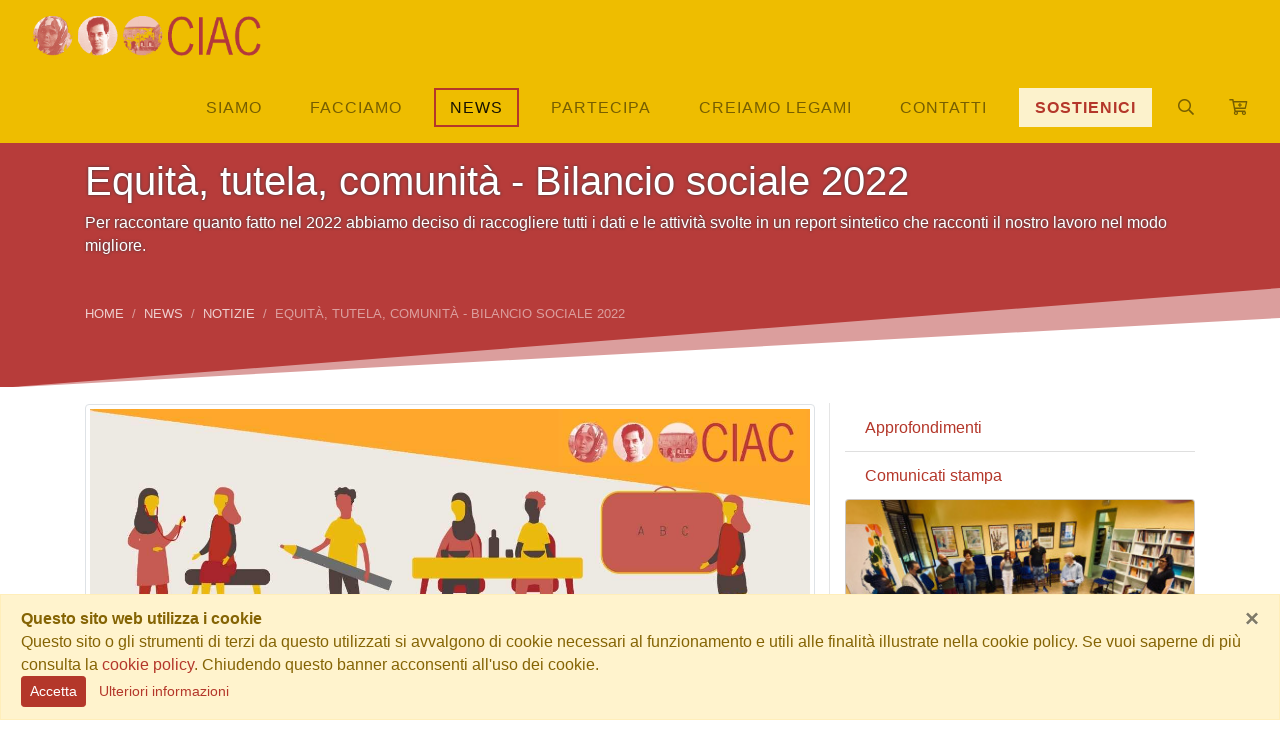

--- FILE ---
content_type: text/html; charset=UTF-8
request_url: https://www.ciaconlus.org/it/news/notizie/dettaglio-news/equita-tutela-comunit-bilancio-sociale-2022
body_size: 14758
content:
<!DOCTYPE html>
<html lang="it" prefix="og: http://ogp.me/ns#">
    <head>
        <meta charset="utf-8">
		<meta name="x-ua-compatible" content="ie=edge">
		<meta name="viewport" content="width=device-width, initial-scale=1, shrink-to-fit=no">
		<title>Equità, tutela, comunità - Bilancio sociale 2022</title>
		<base href="https://www.ciaconlus.org/">
		<meta name="csrf-token" content="0fd85f0a3093939388e0b6bb858687fcddf116c7eb5c776ef33474600f629f2f">
		<meta name="generator" content="Korallo CMS">
		<meta name="google" content="notranslate">
		<meta name="mobile-web-app-capable" content="yes">
		<meta name="apple-mobile-web-app-status-bar-style" content="black">
		<meta name="msapplication-tap-highlight" content="no">
		<meta name="application-name" content="CIAC Impresa sociale ETS">
		<meta name="apple-mobile-web-app-title" content="CIAC Impresa sociale ETS">
		<meta name="description" content=" Per raccontare quanto fatto nel 2022 abbiamo deciso di raccogliere tutti i dati e le attività svolte in un report sintetico che racconti il nostro la">
		<meta property="og:title" content="Equità, tutela, comunità - Bilancio sociale 2022">
		<meta property="og:url" content="https://www.ciaconlus.org/it/news/notizie/dettaglio-news/equita-tutela-comunit-bilancio-sociale-2022">
		<meta property="og:type" content="website">
		<meta property="og:site_name" content="CIAC Impresa sociale ETS">
		<meta property="og:locale" content="it_IT">
		<meta property="og:image" content="https://www.ciaconlus.org/images/bilancio-sociale-2022-coopertina.jpg?fit=crop&fp=b&w=1200&h=630&q=70">
		<meta property="og:image:width" content="1200">
		<meta property="og:image:height" content="630">
		<meta property="og:locale:alternate" content="en_EN">
		<meta property="og:description" content=" Per raccontare quanto fatto nel 2022 abbiamo deciso di raccogliere tutti i dati e le attività svolte in un report sintetico che racconti il nostro lavoro ">
		<meta name="twitter:title" content="Equità, tutela, comunità - Bilancio sociale 2022">
		<meta name="twitter:url" content="https://www.ciaconlus.org/it/news/notizie/dettaglio-news/equita-tutela-comunit-bilancio-sociale-2022">
		<meta name="twitter:card" content="summary_large_image">
		<meta name="twitter:image" content="https://www.ciaconlus.org/images/bilancio-sociale-2022-coopertina.jpg?fit=crop&fp=b&w=1200&h=600&q=70">
		<meta name="twitter:image:width" content="1200">
		<meta name="twitter:image:height" content="600">
		<meta name="twitter:description" content=" Per raccontare quanto fatto nel 2022 abbiamo deciso di raccogliere tutti i dati e le attività svolte in un report sintetico che racconti il nostro lavoro ">
		<link rel="alternate" hreflang="en" href="https://www.ciaconlus.org/en">
        <link href="https://www.ciaconlus.org/res/combined/css/12b3x7fmoelg8.css?1736721159" rel="stylesheet">
		<script type="text/javascript" src="https://www.googletagmanager.com/gtag/js?id=G-46M993LHBM" async></script>
		<link rel="apple-touch-icon" sizes="180x180" href="res/icons/apple-touch-icon.png">
		<link rel="icon" type="image/png" sizes="32x32" href="res/icons/favicon-32x32.png">
		<link rel="icon" type="image/png" sizes="16x16" href="res/icons/favicon-16x16.png">
		<link rel="manifest" href="res/icons/site.webmanifest">
		<link rel="mask-icon" href="res/icons/safari-pinned-tab.svg" color="#5bbad5">
		<link rel="shortcut icon" href="res/icons/favicon.ico">
		<meta name="msapplication-TileColor" content="#fdb827">
		<meta name="msapplication-config" content="res/icons/browserconfig.xml">
		<meta name="theme-color" content="#fdb827">
        <script type="text/javascript">window.dataLayer=window.dataLayer||[];function gtag(){dataLayer.push(arguments);}gtag('js',new Date());gtag('config','G-46M993LHBM');var domain="https://ciaconlus.org",lang="it",lang_arr={"loading":"Caricamento in corso...","loading_more_results":"Caricamento di altri risultati","no_more_results":"Nessun altro risultato","no_records_found":"Nessuna occorrenza trovata corrispondente ai parametri di ricerca impostati","clear_all":"Cancella tutti","remove":"Rimuovi","Add":"Aggiunge","Ok":"Ok","Yes":"Si","No":"No","Apply":"Applica","Cancel":"Annulla","Confirm":"Conferma","Browse":"Sfoglia","Clear":"Pulisci","Preview":"Anteprima","Change":"Cambia","Expand":"Espandi","Collapse":"Contrai","Filter":"Cerca","Previous":"Precedente","Next":"Successivo","error_occurred":"Si \u00e8 verificato un errore durante l'elaborazione della richiesta: sei pregato di riprovare","confirm_delete_file":"Sicuro di voler cancellare","prompt_insert_value":"Inserisci un valore","prompt_select_value":"Seleziona un valore","confirmation_required":"Sei sicuro di voler eseguire questa azione?","generic_error":"Si \u00e8 verificato un errore inaspettato! Sei pregato di riprovare","not_authorized_action":"Non sei autorizzato ad eseguire l'operazione richiesta","OPEN_PAGE":"Apri pagina","Copied_to_clipboard":"Copiato negli appunti","MONTH_NAMES":["Gennaio","Febbraio","Marzo","Aprile","Maggio","Giugno","Luglio","Agosto","Settembre","Ottobre","Novembre","Dicembre"],"DAY_SHORT_NAMES":["Dom","Lun","Mar","Mer","Gio","Ven","Sab"],"Today":"Oggi","Yesterday":"Ieri","FROM_THE":"Dal","TO_THE":"Al","LAST_7_DAYS":"Ultimi 7 giorni","LAST_30_DAYS":"Ultimi 30 giorni","THIS_MONTH":"Questo mese","PREVIOUS_MONTH":"Mese precedente","CUSTOM_RANGE":"Intervallo personalizzato","CHOOSE_A_FILE":"Seleziona un file...","SEARCHING":"Ricerca in corso...","START_TYPING_QUERY":"Inizia a digitare..."};</script>
    </head>
    <body class="scrollto ">

        <!--[if lt IE 10]><div class="alert alert-warning">You are using an <strong>outdated</strong> browser. Please <a href="http://browsehappy.com/">upgrade your browser</a> to improve your experience.</div><![endif]-->

        <div id="fb-root"></div>
        <script async defer crossorigin="anonymous" src="https://connect.facebook.net/it_IT/sdk.js#xfbml=1&version=v8.0" nonce="XAjhLtdg"></script>

        <div id="mobile-menu" class="collapse offcanvas w-100 bg-white shadow" style="max-width: 300px">
            <a class="btn position-absolute top-left" data-toggle="collapse" href="#mobile-menu" role="button" aria-expanded="false" aria-controls="mobile-menu">
                <i class="fal fa-fw fa-times"></i>
            </a>
            <a href="https://www.ciaconlus.org">
                <img src="res/img/logo_ciac_onlus.jpg" alt="Logo CIAC Impresa sociale ETS" class="img-fluid mx-auto d-block mt-5">
            </a>
                        <div class="list-group list-group-flush">
                                <a href="it/chi-siamo" class="list-group-item list-group-item-action text-decoration-none" onclick="window.location.href=this.href" role="button" data-toggle="collapse" data-target="#submenu1" aria-expanded="false" aria-controls="submenu1">
                    Siamo                </a>
                                <div class="list-group list-group-flush collapse" aria-labelledby="submenu1" id="submenu1">
                                            <a href="it/chi-siamo/storia" class="list-group-item list-group-item-action text-decoration-none">
                            Storia                        </a>
                                            <a href="it/chi-siamo/reti" class="list-group-item list-group-item-action text-decoration-none">
                            Reti                        </a>
                                            <a href="it/chi-siamo/trasparenza" class="list-group-item list-group-item-action text-decoration-none">
                            Trasparenza                        </a>
                                            <a href="it/chi-siamo/lavoraconnoi" class="list-group-item list-group-item-action text-decoration-none">
                            Lavora con noi                        </a>
                                            <a href="it/chi-siamo/pubblicazioni" class="list-group-item list-group-item-action text-decoration-none">
                            Pubblicazioni                        </a>
                                    </div>
                                                <a href="it/facciamo" class="list-group-item list-group-item-action text-decoration-none" onclick="window.location.href=this.href" role="button" data-toggle="collapse" data-target="#submenu2" aria-expanded="false" aria-controls="submenu2">
                    Facciamo                </a>
                                <div class="list-group list-group-flush collapse" aria-labelledby="submenu2" id="submenu2">
                                            <a href="it/facciamo/tutelare" class="list-group-item list-group-item-action text-decoration-none">
                            Tutelare                        </a>
                                            <a href="it/facciamo/accogliere" class="list-group-item list-group-item-action text-decoration-none">
                            Accogliere                        </a>
                                            <a href="it/facciamo/integrare" class="list-group-item list-group-item-action text-decoration-none">
                            Integrare                        </a>
                                            <a href="it/facciamo/generare" class="list-group-item list-group-item-action text-decoration-none">
                            Generare                        </a>
                                            <a href="it/facciamo/sensibilizzare" class="list-group-item list-group-item-action text-decoration-none">
                            Sensibilizzare                        </a>
                                            <a href="it/facciamo/progetti" class="list-group-item list-group-item-action text-decoration-none">
                            Progetti                        </a>
                                    </div>
                                                <a href="it/news" class="list-group-item list-group-item-action text-decoration-none active" onclick="window.location.href=this.href" role="button" data-toggle="collapse" data-target="#submenu4" aria-expanded="true" aria-controls="submenu4">
                    News<span class="sr-only">(current)</span>                </a>
                                <div class="list-group list-group-flush collapse show" aria-labelledby="submenu4" id="submenu4">
                                            <a href="it/news/notizie" class="list-group-item list-group-item-action text-decoration-none active">
                            Notizie<span class="sr-only">(current)</span>                        </a>
                                            <a href="it/news/eventi" class="list-group-item list-group-item-action text-decoration-none">
                            Eventi                        </a>
                                            <a href="it/news/blog" class="list-group-item list-group-item-action text-decoration-none">
                            Blog                        </a>
                                            <a href="it/news/newsletter" class="list-group-item list-group-item-action text-decoration-none">
                            Newsletter                        </a>
                                            <a href="https://www.ciaconlus.org/cmd/track/IjZnaVd8UUNwZFd8YWw1fHx8ZiI=" class="list-group-item list-group-item-action text-decoration-none" target="_self">
                            NESSUNO - IL PODCAST                        </a>
                                    </div>
                                                <a href="it/Partecipare" class="list-group-item list-group-item-action text-decoration-none">
                    Partecipa                </a>
                                                <a href="it/creiamo-legami" class="list-group-item list-group-item-action text-decoration-none" onclick="window.location.href=this.href" role="button" data-toggle="collapse" data-target="#submenu166" aria-expanded="false" aria-controls="submenu166">
                    Creiamo legami                </a>
                                <div class="list-group list-group-flush collapse" aria-labelledby="submenu166" id="submenu166">
                                            <a href="it/creiamo-legami/parma" class="list-group-item list-group-item-action text-decoration-none">
                            Parma                        </a>
                                            <a href="it/creiamo-legami/napoli" class="list-group-item list-group-item-action text-decoration-none">
                            Napoli                        </a>
                                            <a href="it/creiamo-legami/torino" class="list-group-item list-group-item-action text-decoration-none">
                            Torino                        </a>
                                            <a href="it/creiamo-legami/ivrea" class="list-group-item list-group-item-action text-decoration-none">
                            Ivrea                        </a>
                                            <a href="it/creiamo-legami/bologna" class="list-group-item list-group-item-action text-decoration-none">
                            Bologna                        </a>
                                            <a href="it/creiamo-legami/bergamo" class="list-group-item list-group-item-action text-decoration-none">
                            Bergamo                        </a>
                                    </div>
                                                <a href="it/contatti" class="list-group-item list-group-item-action text-decoration-none" onclick="window.location.href=this.href" role="button" data-toggle="collapse" data-target="#submenu6" aria-expanded="false" aria-controls="submenu6">
                    Contatti                </a>
                                <div class="list-group list-group-flush collapse" aria-labelledby="submenu6" id="submenu6">
                                            <a href="it/contatti/ufficio-stampa" class="list-group-item list-group-item-action text-decoration-none">
                            Ufficio stampa                        </a>
                                            <a href="it/contatti/resta-in-contatto-con-noi" class="list-group-item list-group-item-action text-decoration-none">
                            Resta in contatto con noi!                        </a>
                                    </div>
                                                <a href="https://www.ciaconlus.org/cmd/track/IjZnaVd8UUNwZFd8YWxmfHx8ZiI=" class="list-group-item list-group-item-action text-decoration-none">
                    SOSTIENICI                </a>
                                            </div>
                        <form role="search" method="post" action="_search" data-validate class="form-inline search-form p-3">
                <input type="hidden" name="csrf_token" value="0fd85f0a3093939388e0b6bb858687fcddf116c7eb5c776ef33474600f629f2f">
                <div class="input-group input-group-flat rounded-pill">
                    <input type="search" name="q" class="form-control" placeholder="Cerca.." autocomplete="off" aria-label="Cerca" required data-validate-minlength="3">
                    <div class="input-group-append">
                        <button type="submit" class="input-group-text" id="basic-addon-search"><i class="icon-search"></i></button>
                    </div>
                </div>                    
            </form>
        </div>

                <header>
            <nav class="navbar navbar-expand-lg navbar-light bg-secondary py-0 shadow-sm">
                <div class="container-fluid flex-lg-wrap p-0">

                    <a href="https://www.ciaconlus.org" class="navbar-brand p-3 bg-secondary">
                        <img src="res/img/logo_ciac_onlus.png" alt="Logo CIAC Onlus" class="logo img-fluid" style="max-height: 40px;">
                    </a>

                    <button class="navbar-toggler navbar-toggler-hamburger navbar-toggler-spin" type="button" data-toggle="collapse" data-target="#mobile-menu" aria-controls="mobile-menu" aria-expanded="false" aria-label="Toggle navigation">
                        <span class="navbar-toggler-icon"></span>
                    </button>

                    <div class="collapse navbar-collapse">
                                                <ul class="navbar-nav ml-auto">
                                                        <li class="nav-item nav-item-outline py-3 px-2 dropdown dropdown-hover">
                                <a class="nav-link text-uppercase font-weight-light text-expanded outline-none px-3 dropdown-toggle" href="it/chi-siamo" id="navbarDropdownMenu1" role="button" data-toggle="dropdown" aria-haspopup="true" aria-expanded="false">
                                    Siamo                                </a>
                                                                <div class="dropdown-menu dropdown-large p-3" aria-labelledby="navbarDropdownMenu1">
                                    <div class="row row-cols-3 no-gutters row-bordered">
                                                                        <div class="col py-2 ">
                                        <a class="dropdown-item h5" href="it/chi-siamo/storia">
                                            Storia                                        </a>
                                                                            </div>
                                                                        <div class="col py-2 ">
                                        <a class="dropdown-item h5" href="it/chi-siamo/reti">
                                            Reti                                        </a>
                                                                            </div>
                                                                        <div class="col py-2 ">
                                        <a class="dropdown-item h5" href="it/chi-siamo/trasparenza">
                                            Trasparenza                                        </a>
                                                                            </div>
                                                                        <div class="col py-2 ">
                                        <a class="dropdown-item h5" href="it/chi-siamo/lavoraconnoi">
                                            Lavora con noi                                        </a>
                                                                            </div>
                                                                        <div class="col py-2 ">
                                        <a class="dropdown-item h5" href="it/chi-siamo/pubblicazioni">
                                            Pubblicazioni                                        </a>
                                                                            </div>
                                                                        </div>
                                </div>
                                                            </li>
                                                        <li class="nav-item nav-item-outline py-3 px-2 dropdown dropdown-hover">
                                <a class="nav-link text-uppercase font-weight-light text-expanded outline-none px-3 dropdown-toggle" href="it/facciamo" id="navbarDropdownMenu2" role="button" data-toggle="dropdown" aria-haspopup="true" aria-expanded="false">
                                    Facciamo                                </a>
                                                                <div class="dropdown-menu dropdown-menu-right dropdown-large p-3" aria-labelledby="navbarDropdownMenu2">
                                    <div class="row row-cols-3 no-gutters row-bordered">
                                                                        <div class="col py-2 ">
                                        <a class="dropdown-item h5" href="it/facciamo/tutelare">
                                            Tutelare                                        </a>
                                                                            </div>
                                                                        <div class="col py-2 ">
                                        <a class="dropdown-item h5" href="it/facciamo/accogliere">
                                            Accogliere                                        </a>
                                                                            </div>
                                                                        <div class="col py-2 ">
                                        <a class="dropdown-item h5" href="it/facciamo/integrare">
                                            Integrare                                        </a>
                                                                            </div>
                                                                        <div class="col py-2 ">
                                        <a class="dropdown-item h5" href="it/facciamo/generare">
                                            Generare                                        </a>
                                                                            </div>
                                                                        <div class="col py-2 ">
                                        <a class="dropdown-item h5" href="it/facciamo/sensibilizzare">
                                            Sensibilizzare                                        </a>
                                                                            </div>
                                                                        <div class="col py-2 ">
                                        <a class="dropdown-item h5" href="it/facciamo/progetti">
                                            Progetti                                        </a>
                                                                            </div>
                                                                        </div>
                                </div>
                                                            </li>
                                                        <li class="nav-item nav-item-outline py-3 px-2 active dropdown dropdown-hover">
                                <a class="nav-link text-uppercase font-weight-light text-expanded outline-none px-3 dropdown-toggle" href="it/news" id="navbarDropdownMenu4" role="button" data-toggle="dropdown" aria-haspopup="true" aria-expanded="false">
                                    News<span class="sr-only">(current)</span>                                </a>
                                                                <div class="dropdown-menu dropdown-menu-right dropdown-large p-3" aria-labelledby="navbarDropdownMenu4">
                                    <div class="row row-cols-3 no-gutters row-bordered">
                                                                        <div class="col py-2 dropdown-submenu">
                                        <a class="dropdown-item h5 active" href="it/news/notizie">
                                            Notizie<span class="sr-only">(current)</span>                                        </a>
                                                                                <ul class="list-unstyled">
                                                                                        <li class="">
                                                <a class="dropdown-item" href="it/news/notizie/approfondimenti">Approfondimenti<span class="sr-only">(current)</span></a>
                                            </li>
                                                                                        <li class="">
                                                <a class="dropdown-item" href="it/news/notizie/comunicati-stampa">Comunicati stampa<span class="sr-only">(current)</span></a>
                                            </li>
                                                                                    </ul>
                                                                            </div>
                                                                        <div class="col py-2 ">
                                        <a class="dropdown-item h5" href="it/news/eventi">
                                            Eventi<span class="sr-only">(current)</span>                                        </a>
                                                                            </div>
                                                                        <div class="col py-2 ">
                                        <a class="dropdown-item h5" href="it/news/blog">
                                            Blog<span class="sr-only">(current)</span>                                        </a>
                                                                            </div>
                                                                        <div class="col py-2 ">
                                        <a class="dropdown-item h5" href="it/news/newsletter">
                                            Newsletter<span class="sr-only">(current)</span>                                        </a>
                                                                            </div>
                                                                        <div class="col py-2 ">
                                        <a class="dropdown-item h5" href="https://www.ciaconlus.org/cmd/track/IjZnaVd8UUNwZFd8YWw1fHx8ZiI=" target="_self">
                                            NESSUNO - IL PODCAST<span class="sr-only">(current)</span>                                        </a>
                                                                            </div>
                                                                        </div>
                                </div>
                                                            </li>
                                                        <li class="nav-item nav-item-outline py-3 px-2">
                                <a class="nav-link text-uppercase font-weight-light text-expanded outline-none px-3" href="it/Partecipare">
                                    Partecipa                                </a>
                                                            </li>
                                                        <li class="nav-item nav-item-outline py-3 px-2 dropdown dropdown-hover">
                                <a class="nav-link text-uppercase font-weight-light text-expanded outline-none px-3 dropdown-toggle" href="it/creiamo-legami" id="navbarDropdownMenu166" role="button" data-toggle="dropdown" aria-haspopup="true" aria-expanded="false">
                                    Creiamo legami                                </a>
                                                                <div class="dropdown-menu dropdown-menu-right dropdown-large p-3" aria-labelledby="navbarDropdownMenu166">
                                    <div class="row row-cols-3 no-gutters row-bordered">
                                                                        <div class="col py-2 ">
                                        <a class="dropdown-item h5" href="it/creiamo-legami/parma">
                                            Parma                                        </a>
                                                                            </div>
                                                                        <div class="col py-2 ">
                                        <a class="dropdown-item h5" href="it/creiamo-legami/napoli">
                                            Napoli                                        </a>
                                                                            </div>
                                                                        <div class="col py-2 ">
                                        <a class="dropdown-item h5" href="it/creiamo-legami/torino">
                                            Torino                                        </a>
                                                                            </div>
                                                                        <div class="col py-2 ">
                                        <a class="dropdown-item h5" href="it/creiamo-legami/ivrea">
                                            Ivrea                                        </a>
                                                                            </div>
                                                                        <div class="col py-2 ">
                                        <a class="dropdown-item h5" href="it/creiamo-legami/bologna">
                                            Bologna                                        </a>
                                                                            </div>
                                                                        <div class="col py-2 ">
                                        <a class="dropdown-item h5" href="it/creiamo-legami/bergamo">
                                            Bergamo                                        </a>
                                                                            </div>
                                                                        </div>
                                </div>
                                                            </li>
                                                        <li class="nav-item nav-item-outline py-3 px-2 dropdown dropdown-hover">
                                <a class="nav-link text-uppercase font-weight-light text-expanded outline-none px-3 dropdown-toggle" href="it/contatti" id="navbarDropdownMenu6" role="button" data-toggle="dropdown" aria-haspopup="true" aria-expanded="false">
                                    Contatti                                </a>
                                                                <div class="dropdown-menu dropdown-menu-right dropdown-large p-3" aria-labelledby="navbarDropdownMenu6">
                                    <div class="row row-cols-3 no-gutters row-bordered">
                                                                        <div class="col py-2 ">
                                        <a class="dropdown-item h5" href="it/contatti/ufficio-stampa">
                                            Ufficio stampa                                        </a>
                                                                            </div>
                                                                        <div class="col py-2 ">
                                        <a class="dropdown-item h5" href="it/contatti/resta-in-contatto-con-noi">
                                            Resta in contatto con noi!                                        </a>
                                                                            </div>
                                                                        </div>
                                </div>
                                                            </li>
                                                        <li class="nav-item nav-item-outline py-3 px-2">
                                <a class="nav-link text-uppercase font-weight-light text-expanded outline-none px-3" href="https://www.ciaconlus.org/cmd/track/IjZnaVd8UUNwZFd8YWxmfHx8ZiI=">
                                    SOSTIENICI                                </a>
                                                            </li>
                                                        <li class="nav-item nav-item-icon py-3 px-2">
                                <a class="nav-link" href="#search-frm" target="_lightbox" data-position="fill-in">
                                    <i class="icon-search"></i>
                                </a>
                            </li>
                        	<li class="nav-item nav-item-icon py-3 px-2 minicart" ondrop="if($(shopping_form_item).length)$(shopping_form_item).submit();" ondragover="event.preventDefault();">
                            	<a href="_minicart/totals" target="closest .minicart" class="nav-link" data-trigger-on-viewport="click">
                                	<i class="icon-basket"></i>
                            	</a>
                        	</li>
                        </ul>
                                            </div>

                </div>
            </nav>
        </header>
        
        <main id="main-content">
            <section id="section_6_19" class="testata bg-light mb-3" >
<div>
<div class="row no-gutters">
<div class="col"><div class="page-header-cnt jumbotron bg-cover bg-transparent rounded-0 mb-0 pt-3 pb-5 " style="background-image: url(images/news/banner-sfondo-rosso.png?fit=crop&fp=c&w=1440&h=400&fit=crop&q=90);">
        <div class="container flex-shrink-1 page-title-cnt">
        <div class="row">

            <div class="page-header-captions col-md-12 ">

                <h1 class="page-title text-white text-outline-dark">Equità, tutela, comunità - Bilancio sociale 2022</h1>

                <div class="page-abstract text-white text-outline-dark">Per raccontare quanto fatto nel 2022 abbiamo deciso di raccogliere tutti i dati e le attività svolte in un report sintetico che racconti il nostro lavoro nel modo migliore. </div>
                                <nav aria-label="breadcrumb" class="breadcrumbs-cnt d-none d-sm-block">
                    <ol class="breadcrumb bg-transparent small text-uppercase p-0 mt-5 breadcrumb-dark">
                                                                        <li class="breadcrumb-item" aria-current="page">
                            <a href="" title="Home">Home</a>
                                                                                                <li class="breadcrumb-item" aria-current="page">
                            <a href="it/news" title="News">News</a>
                                                                                                <li class="breadcrumb-item" aria-current="page">
                            <a href="it/news/notizie" title="Notizie">Notizie</a>
                                                                                                <li class="breadcrumb-item active" aria-current="page">
                            Equità, tutela, comunità - Bilancio sociale 2022                        </li>
                                                                    </ol>
                </nav>
                
            </div>

        </div>
    </div>
</div>
<div class="shape-divider-bottom shape-divider-2 shape-divider-flip-x"></div>
<p></p></div>
</div>
</div>
</section>
<section id="section_6_18" class="body " >
<div class="container">
<div class="row row-bordered mb-3">
<div class="col-sm-8"><div class="news-article ">

        
        
        
        <div class="news-content ">
            <img class="float-left img-fluid img-thumbnail" src="images/bilancio-sociale-2022-coopertina_1.jpg" alt="" />
<h2><br />Bilancio sociale 2022<br />EQUITA', TUTELA, COMUNITA'<br /><br />Rifugiati e comunit&agrave;: la tutela emancipante</h2>
<h6>di Michele Rossi (direttore di Ciac)</h6>
<br />Al fine di una approfondita lettura del bilancio sociale 2022 del Ciac appare fondamentale in premessa individuare alcuni elementi di scenario complessivo, per collocarvi le scelte politiche, organizzative e operative dell&rsquo;associazione e rappresentarne il valore sia in termini dei risultati concreti ottenuti nel corso dell&rsquo;anno sia in termini di prospettive di innovazione e trasformazione. Alcune scelte infatti conferiscono una precisa identit&agrave; sia politica che di servizio e vanno pertanto considerate nell&rsquo;ambito degli eventi accaduti nel corso dell&rsquo;anno e di alcune tendenze che nel corso dell&rsquo;anno si sono annunciate per consolidarsi poi nel 2023.&nbsp;<br /><br /><a class="btn btn-secondary" href="downloads/bilancio-sociale-2022-web.pdf">SCARICA E LEGGI IL BILANCIO SOCIALE 22</a><br /><br /><img class="img-fluid" src="images/ciac-in-numeri.jpg" alt="" /><br />Nella prima parte dell&rsquo;anno, segnatamente dalla fine di febbraio sino ai primi mesi autunnali, assistiamo al pi&ugrave; grande afflusso di profughi in Italia di sempre: quasi 180mila persone in fuga dall&rsquo;Ucraina in guerra arrivano in Italia in cerca di rifugio e sicurezza. Una ennesima e reale emergenza che per numeri e bisogni sfida e disarticola, facendone esplodere le contraddizioni che Ciac denuncia da anni, il sistema di accoglienza nazionale: assenza di ricettivit&agrave;, assenza di programmazione, mancato coinvolgimento degli enti locali. A fronte di questa realt&agrave;, Ciac ha scelto una forma virtuosa di auto-organizzazione, capace in poco tempo di raddoppiare la capienza complessiva dei posti di accoglienza, di dialogare con le comunit&agrave; locali, valorizzarne disponibilit&agrave; e fornendo supporto affinch&eacute; la solidariet&agrave; di traducesse in partiche solidali. I numeri del 2022 sono incomprensibili senza considerare questa postura dell&rsquo;associazione, capace di assumersi responsabilit&agrave; diretta insieme agli storici partner locali e nazionali, ma anche di porsi con nuove figure e nuovi metodi, a riferimento per l&rsquo;intera comunit&agrave; locale.<br /><br />Un tale evento infatti &ndash; in contrasto con le tendenze degli ultimi anni &ndash; ha mosso una profonda dinamica di solidariet&agrave; sociale nel paese e in cui la societ&agrave; si &egrave; potuta sperimentare in qualcosa di inedito: nessun processo di irregolarizzazione in entrata (gli ucraini, grazie all&rsquo;attivazione della direttiva europea 55/2001, permangono regolari all&rsquo;ingresso e possono godere di una protezione temporanea di 12 mesi), nessun processo di emersione attraverso la domanda di protezione internazionale, ed invece una piena legittimazione nei servizi pubblici, la garanzia ed anzi l&rsquo;incentivo alla libert&agrave; di movimento per raggiungere familiari o conoscenti, un terzo sistema di accoglienza affidato alla protezione civile ma che assume il modello dell&rsquo;accoglienza diffusa e istituzionalizza l&rsquo;accoglienza in famiglia.<br /><br />In poche parole il paese ha sperimentato una possibile gestione di un flusso straordinario di rifugiati, senza ricorrere agli obsoleti e disciplinanti strumenti previsti della legge Bossi/Fini e senza piegarlo nelle croniche disfunzioni del sistema di accoglienza bipartito CAS/Sai. Il paese intero ha fatto esperienza di una dinamica in cui la legittimazione legale &ldquo;sin da subito&rdquo; e senza condizioni, si &egrave; sposata con (ed ha nutrito) la legittimazione sociale e la mobilitazione solidaristica spontanea delle comunit&agrave;. Nel complesso una esperienza che dimostra, dati e numeri alla mano, come le politiche sull&rsquo;immigrazione, ben lungi dall&rsquo;essere dettate dall&rsquo;emergenza sono il frutto di precise volont&agrave; politiche. Nel caso specifico si &egrave; dimostrato anche come le politiche precedenti fossero informate da consistenti elementi di razzismo e discriminazione strutturale. Ci&ograve; che &egrave; stato possibile per gli Ucraini &egrave; stato negato ad altri che, pur provenendo da contesti di guerra e persecuzione, non hanno potuto godere della garanzia degli stessi diritti.<br /><br />Il 2022 &egrave; stato per Ciac, e i numeri e le azioni lo dimostrano, un anno fervente di promozione del dibattito culturale e politico, della denuncia ma anche della proposta di modelli che sapessero superare i caratteri razzisti e discriminatori delle politiche nazionali e delle scelte istituzionali volte a realizzare &ldquo;doppi binari&rdquo; e sistemi paralleli sulla base della provenienza geografica o della nazionalit&agrave;. Tale impegno caratterizza tutte le attivit&agrave; sociali del 2022 e porta ad enfatizzare come le attivit&agrave; sociali volte alla promozione dei diritti si siano con sempre maggiore determinazione e consapevolezza, saldate con l&rsquo;impegno per l&rsquo;equit&agrave;, e il contrasto alle forme palesi e occulte del razzismo istituzionale: assemblee pubbliche, incontri, presentazioni di libri, pubblicazioni di articoli scientifici e divulgativi testimoniano questa particolare caratterizzazione.<br /><br />Il fatto che tale elaborazione si sia sviluppata ed intrecciata alla presenza operativa sul campo - nel mentre si realizzavano le azioni materiali di accoglienza, tutela, integrazione - la rende particolarmente significativa ed autorevole.<br />Di segno completamente opposto l&rsquo;altro fattore caratterizzante il 2022 che &egrave; relativo al cambio di clima politico &nbsp;che porter&agrave; dalla crisi di governo della primavera alla salita al governo di forze sovraniste e xenofobe, fortemente orientate sin dalla campagna elettorale a indebolire diritto di asilo e di accoglienza. L&rsquo;effetto sui territori &egrave; immediato e sin dalla tarda primavera si assiste a forme aggravate e sempre pi&ugrave; rigide di ostacolo e negazione procedurale dell&rsquo;accesso alla protezione internazionale che all&rsquo;accoglienza per chi cerca asilo e in particolare per coloro che arrivano in Italia seguendo la rotta Balcanica da paesi come Afghanistan, Pakistan, Bangladesh. Per loro, in modo molto dissimile dagli ucraini, diviene presto nei fatti impossibile regolarizzarsi, il diritto non &egrave; pi&ugrave; esigibile: le domande di asilo non sono ricevute o ritardate a tempi indefiniti. I richiedenti asilo della rotta balcanica permangono mesi e mesi irregolari sul territorio e questa irregolarit&agrave; impedisce l&rsquo;accesso alla sanit&agrave;, alla accoglienza istituzionale, persino ai servizi di &ldquo;bassa soglia&rdquo;. La loro irregolarit&agrave;, anche in questo caso in modo antipodico a quanto succede per i profughi ucraini, li espone ben oltre alla marginalit&agrave;, alla ricattabilit&agrave; delle sempre pi&ugrave; ampie e invasive zone grigie del lavoro nero e dello sfruttamento lavorativo, alloggiativo, debitorio. Si evidenzia con sempre maggiore forza un sistema espulsivo e violento che agli antipodi della dinamica tra legittimazione legale e legittimazione sociale osservata per i profughi di origine europea, fa invece retroagire assenza di tutele, indifferenza sociale e ricattabilit&agrave; per i rifugiati di ogni altra provenienza.<br />In questa direzione la scelta di Ciac &egrave; stata di investire su servizi e azioni di prossimit&agrave; per contrastare marginalit&agrave;, ricattabilit&agrave; ma anche indifferenza: si sviluppa l&rsquo;Unit&agrave; Mobile, la promozione della salute (che nei primi mesi del 2023 diventer&agrave; un nuovo servizio, lo &ldquo;step in&rdquo;) e rafforza competenze e risorse per la tutela legale, anche attraverso il riconoscimento e la promozione di un protagonismo dei migranti che avr&agrave; esito in una inedita azione legale di 12 persone contro le autorit&agrave; istituzionali Questura e Prefettura e che vedr&agrave; sul finire d&rsquo;anno ragione e giustizia dalla magistratura.&nbsp;<br /><br /><a class="btn btn-secondary" href="downloads/bilancio-sociale-2022-web.pdf">SCARICA E LEGGI IL BILANCIO SOCIALE 22</a><br /><br />Tale azione legale, promossa e sostenuta da Ciac ma nata dalla protesta silenziosa di un gruppo di richiedenti asilo sui marciapiedi della citt&agrave;, segna a livello giurisprudenziale una prima assoluta, tanto da essere oggetto di approfondimento sulla stampa nazionale di firme autorevoli come, su tutti, &nbsp;il sen. Manconi.&nbsp;<br /><br />Tale percorso dimostra per&ograve; soprattutto la rinnovata capacit&agrave; di Ciac di presidiare con competenza professionale non disgiunta dall&rsquo;attenzione relazionale, anche i luoghi della marginalit&agrave;, contribuendo a farne luoghi di rivendicazione e protagonismo.<br /><br />Dovendo scegliere solo due istantanee che fissino nella memoria collettiva dell&rsquo;associazione tutto il 2022, sono da ritenersi particolarmente significative le immagini delle cene sul marciapiede davanti alla sede di via Cavestro, a terra, condivise da operatori e richiedenti asilo che protestavano in attesa di un appuntamento in Questura o l&rsquo;apertura notturna degli uffici per offrire a decine di persone riparo dalla pioggia e, al tempo, il centralino telefonico che organizza i contatti per l&rsquo;ospitalit&agrave; di famiglie, singoli e gruppi per i profughi ucraini e che associa &ndash; nel silenzio e nell&rsquo;immobilit&agrave; delle istituzioni locali&ndash; bisogni e risorse affinch&eacute; tutte o la maggior parte delle persone avessero un tetto e servizi per affrontare i traumi dell&rsquo;esilio e della guerra.<br /><br />Il 2022 costituisce un anno assolutamente cruciale nella storia del diritto di asilo in Italia e mostra una forte frammentazione dei sistemi di accoglienza ed un complessivo indebolimento delle tutele e dei diritti.&nbsp;<br /><br />L&rsquo;anno 2022 mostra rispetto al diritto dei migranti, contraddizioni aperte, lacerazioni dilemmatiche e una pericolosissima involuzione. A fronte di questo ritengo che l&rsquo;attivit&agrave; complessiva dell&rsquo;associazione, per qualit&agrave; e capacit&agrave; di raggiungere numeri sempre pi&ugrave; alti abbia raggiunto una vetta difficilmente superabile. Il modello organizzativo scelto ha mostrato davvero tutto il suo potenziale, ma anche &egrave; emersa forte, se non fortissima - quale dimensione capace di tenere insieme le vicende cos&igrave; antipodiche e potenzialmente disorientanti dei rifugiati ucraini e dei rifugiati della rotta balcanica &ndash; la volont&agrave; di centrare il lavoro di tutela su una relazione emancipante, che coinvolge rifugiati e comunit&agrave; e che legittima e rafforza la capacit&agrave; di Ciac di farsi portatore di istanze e vertenze politiche.<br /><br /><a class="btn btn-secondary" href="downloads/bilancio-sociale-2022-web.pdf">SCARICA E LEGGI IL BILANCIO SOCIALE 22</a>        </div>

                <ul class="list-inline news-categories ">
                        <li class="list-inline-item">
                <a href="it/chi-siamo/trasparenza/categoria/approfondimenti" title="" data-toggle="tooltip" class="no-print-link news-category ">approfondimenti</a>
            </li>
                    </ul>
        
        <ul class="list-inline news-metadata small text-muted my-3">
                        <li class="list-inline-item news-date">
                <span class="icon-calendar"></span>
                25/10/2023            </li>
            <li class="list-inline-item news-reading-time">
                <span class="icon-time"></span>
                7'43"            </li>
        </ul>
    
        
</div>

<p>&nbsp;</p>
<p></p></div>
<div class="col-sm-4"><div class="same-level-subpages-cnt ">
    <ul class="list-unstyled list-group list-group-flush">
                <li class="list-group-item">
            <a href="it/news/notizie/approfondimenti" class="">
                Approfondimenti            </a>
        </li>
                <li class="list-group-item">
            <a href="it/news/notizie/comunicati-stampa" class="">
                Comunicati stampa            </a>
        </li>
            </ul>
</div>

<div class="blog blog-grid ">


    

    <div class="row row-cols-1">

    
        <div class="col mb-3">

            <div class="card blog-post teatro teatro-giornale accoglienza formazioni gita cooperativa-giolli bg-light">

                                <img src="images/teatro_giornale/4.jpg?w=360&h=200&fit=crop&q=90&fp=c" class="img-fluid card-img-top blog-image " alt="Il teatro può decostruire le narrazioni dominanti?">
                
                
                <div class="card-body ">
                                        <h4 class="card-title blog-title"><a href="it/news/blog/post-blog/2025/7/il-teatro-puo-decostruire-le-narrazioni-dominanti" title="Il teatro può decostruire le narrazioni dominanti?" class="h2">Il teatro può decostruire le narrazioni dominanti?</a></h4>
                                                                                <ul class="list-inline blog-metadata small">
                                                <li class="list-inline-item blog-author">
                            <span class="icon-user"></span>
                            <a href="/autore/giusi-tommasino" title="Mostra tutti i post di Giusi Tommasino" class="no-print-link" data-toggle="tooltip">
                                Giusi Tommasino                            </a>
                        </li>
                                                <li class="list-inline-item blog-date">
                            <span class="icon-calendar"></span>
                            24/07/2025                        </li>
                                                <li class="list-inline-item blog-tags">
                            <span class="icon-tags"></span>
                            <a href="/tag/teatro" title="Mostra tutti i post relativi a teatro" class="no-print-link" data-toggle="tooltip">teatro</a>, <a href="/tag/teatro-giornale" title="Mostra tutti i post relativi a teatro giornale" class="no-print-link" data-toggle="tooltip">teatro giornale</a>, <a href="/tag/accoglienza" title="Mostra tutti i post relativi a accoglienza" class="no-print-link" data-toggle="tooltip">accoglienza</a>, <a href="/tag/formazioni" title="Mostra tutti i post relativi a formazioni" class="no-print-link" data-toggle="tooltip">formazioni</a>, <a href="/tag/gita" title="Mostra tutti i post relativi a gita" class="no-print-link" data-toggle="tooltip">gita</a>, <a href="/tag/cooperativa-giolli" title="Mostra tutti i post relativi a cooperativa giolli" class="no-print-link" data-toggle="tooltip">cooperativa giolli</a>                        </li>
                                                                        <li class="list-inline-item blog-reading-time" style="display:none">
                            <span class="icon-time"></span>
                            3'41"                        </li>
                                                <li class="list-inline-item blog-views" style="display:none">
                            <span class="icon-views"></span>
                            260                        </li>
                                            </ul>
                    <p class="card-text blog-abstract ">
                    Abbiamo giocato, esplorato, riflettuto, condiviso. riso, siamo confrontati, messi in discussione. Abbiamo usato il teatro giornale per parlare di attualità. Il tutto grazie ad un laboratorio fatto con la cooperativa Giolli                    </p>
                                        <div class="card-text blog-read-more">
                        <a href="it/news/blog/post-blog/2025/7/il-teatro-puo-decostruire-le-narrazioni-dominanti" title="Approfondisci" class="btn blog-btn-read-more d-none">Approfondisci</a>
                    </div>
                                    </div>

            </div>

        </div>

    
        <div class="col mb-3">

            <div class="card blog-post  bg-light">

                                <img src="images/edicola_equa/img-20250522-wa0059.jpg?w=360&h=200&fit=crop&q=90&fp=c" class="img-fluid card-img-top blog-image " alt="EDICOLA EQUA: una settimana di emozioni, entusiasmo, gioia, paura e dubbi">
                
                
                <div class="card-body ">
                                        <h4 class="card-title blog-title"><a href="it/news/blog/post-blog/2025/5/edicola-equa-una-settimana-di-emozioni-entusiasmo-gioia-paura-e-dubbio" title="EDICOLA EQUA: una settimana di emozioni, entusiasmo, gioia, paura e dubbi" class="h2">EDICOLA EQUA: una settimana di emozioni, entusiasmo, gioia, paura e dubbi</a></h4>
                                                                                <ul class="list-inline blog-categories ">
                                                <li class="list-inline-item">
                            <a href="/categoria/edicola-equa" title="Mostra tutti i post relativi a edicola equa" data-toggle="tooltip" class="no-print-link blog-category ">edicola equa</a>
                        </li>
                                            </ul>
                                        <ul class="list-inline blog-metadata small">
                                                <li class="list-inline-item blog-author">
                            <span class="icon-user"></span>
                            <a href="/autore/serge-bertrand-babakalak" title="Mostra tutti i post di Serge Bertrand Babakalak" class="no-print-link" data-toggle="tooltip">
                                Serge Bertrand Babakalak                            </a>
                        </li>
                                                <li class="list-inline-item blog-date">
                            <span class="icon-calendar"></span>
                            26/05/2025                        </li>
                                                                        <li class="list-inline-item blog-reading-time" style="display:none">
                            <span class="icon-time"></span>
                            3'20"                        </li>
                                                <li class="list-inline-item blog-views" style="display:none">
                            <span class="icon-views"></span>
                            507                        </li>
                                            </ul>
                    <p class="card-text blog-abstract ">
                    Pubblichiamo qui il racconto di Bertrand, uno degli edicolanti che dal 17 maggio 2025, gestisce l'edicola EQUA, il progetto dell'Edicola del QUartiere Annunziata                    </p>
                                        <div class="card-text blog-read-more">
                        <a href="it/news/blog/post-blog/2025/5/edicola-equa-una-settimana-di-emozioni-entusiasmo-gioia-paura-e-dubbio" title="Approfondisci" class="btn blog-btn-read-more d-none">Approfondisci</a>
                    </div>
                                    </div>

            </div>

        </div>

    
    </div>

    

</div>
<p></p></div>
</div>
</div>
</section>
<section id="section_6_44" class="banner-canale-hp " >
<div class="container">
<div class="row no-gutters">
<div class="col"><div id="fixed-banners-33" class="fixed-banners-cnt h-100">
    <div class="d-flex h-100">
        <div class="fixed-banner flex-grow-1 m-1">
                    <a href="cmd/track/IktyZ0tZV3xvZ3FkUF9IQzAwZFZXfGEi" title=" Sportello Asilo e Immigrazione" target="_self">                        <img src="images/banners/banner-asilo-e-immigrazione.png?w=480&h=180&fit=crop&q=90&fp=c" alt=" Sportello Asilo e Immigrazione" class="fixed-banner-image img-fluid rounded-0">                        </a>            </div>
        <div class="fixed-banner flex-grow-1 m-1">
                    <a href="cmd/track/IktyZ0tZV3xvZ3FkUF9IQzAwZFZXfFhUIg==" title="Accogli in famiglia">                        <img src="images/banners/banner-accoglienza-in-famiglia_1.png?w=480&h=180&fit=crop&q=90&fp=c" alt="Accogli in famiglia" class="fixed-banner-image img-fluid rounded-0">                        </a>            </div>
        <div class="fixed-banner flex-grow-1 m-1">
                    <a href="cmd/track/IktyZ0tZV3xvZ3FkUF9IQzAwZFZXfGYi" title="Dona il 5xmille" target="_self">                        <img src="images/banners/sostienici.png?w=480&h=180&fit=crop&q=90&fp=c" alt="Dona il 5xmille" class="fixed-banner-image img-fluid rounded-0">                        </a>            </div>
        </div>
</div>

<p></p></div>
</div>
</div>
</section>
<section id="section_6_20" class="cta-newsletter bg-primary py-5" >
<div class="container">
<div class="row no-gutters">
<div class="col"><div class="cta-cnt  ">
        <div class="container"> 
        <div class="row align-items-center ">
            <div class="col-md-9 ">
                <h2 class="cta-headline text-white">Iscriviti alla nostra NEWSLETTER</h2>
                <h4 class="cta-subheader text-white text-sans-serif lead">Rimani aggiornato sulle nostre attività, per sostenerci e diffonderle</h4>            </div>
            <div class="col-md-3 ">
                <a href="cmd/track/IktyZ0tZV3xLQ3JyX2k0X0NLaWc0MFd8YSI=" class="cta-action btn btn btn-block btn-lg btn-outline-white text-uppercase" target="_self">ISCRIVITI</a>
            </div>
        </div>
    </div>
</div>

<p></p></div>
</div>
</div>
</section>
<section id="section_6_21" class="testimonials " >
<div class="container">
<div class="row no-gutters">
<div class="col"><div id="carousel-testimonials-1-4-5-3-2" class="testimonials-cnt testimonials-carousel carousel slide carousel-fade mt-5 carousel-dark" data-ride="carousel">
    <ol class="carousel-indicators bottom-0 mb-n2">
                <li data-target="#carousel-testimonials-1-4-5-3-2" data-slide-to="0" class="active"></li>
                <li data-target="#carousel-testimonials-1-4-5-3-2" data-slide-to="1"></li>
                <li data-target="#carousel-testimonials-1-4-5-3-2" data-slide-to="2"></li>
                <li data-target="#carousel-testimonials-1-4-5-3-2" data-slide-to="3"></li>
                <li data-target="#carousel-testimonials-1-4-5-3-2" data-slide-to="4"></li>
            </ol>
    <div class="carousel-inner testimonials p-3">
                <div class="carousel-item  active">
            <div class="media testimonial-item col-md-10 offset-md-1 xs:flex-column">
            <img src="images/wonderful-world.jpg?w=200&h=200&fit=crop&q=90" class="d-block rounded-circle shadow xs:mb-3 xs:mx-auto" alt="Wonderful World">            <blockquote class="blockquote testimonial-blockquote media-body with-quotes ml-3">
                <p class="testimonial-review font-italic text-serif mb-3 display-5">Wonderful World - E’ una casa dove ricostruire legami relazionali importanti e sentire il calore di una famiglia allargata, anche lontani da casa
</p>
                <p class="testimonial-name mb-0 h4">Wonderful World</p>
                                <footer>
                    <span class="hash text-uppercase text-primary smaller font-weight-bold">Accolto</span>                                    </footer>
                                            </blockquote>
            </div>
        </div>
                <div class="carousel-item ">
            <div class="media testimonial-item col-md-10 offset-md-1 xs:flex-column">
            <img src="images/testimonials/tutela-legale.jpg?w=200&h=200&fit=crop&q=90" class="d-block rounded-circle shadow xs:mb-3 xs:mx-auto" alt="La tutela legale">            <blockquote class="blockquote testimonial-blockquote media-body with-quotes ml-3">
                <p class="testimonial-review font-italic text-serif mb-3 display-5">Tutti i diritti, per tutti. E' questo lo spirito che guida il nostro team legale che assiste quotidianamente decine di cittadini migranti che si rivolgono a noi per le più diverse pratiche necessarie per permettergli di godere a pieno dei loro diritti.</p>
                <p class="testimonial-name mb-0 h4">La tutela legale</p>
                                <footer>
                    <span class="hash text-uppercase text-primary smaller font-weight-bold">Volontario</span>                                    </footer>
                                            </blockquote>
            </div>
        </div>
                <div class="carousel-item ">
            <div class="media testimonial-item col-md-10 offset-md-1 xs:flex-column">
            <img src="images/testimonials/manifestazione.jpg?w=200&h=200&fit=crop&q=90" class="d-block rounded-circle shadow xs:mb-3 xs:mx-auto" alt="Attività sul territorio">            <blockquote class="blockquote testimonial-blockquote media-body with-quotes ml-3">
                <p class="testimonial-review font-italic text-serif mb-3 display-5">Far sentire la nostra voce, intervenire su quanto accade a livello locale e nazionale, prendere posizione. Da sempre sono i principi che guidano il lavoro di Ciac che, spesso, ci hanno portato ad organizzare eventi e manifestazioni</p>
                <p class="testimonial-name mb-0 h4">Attività sul territorio</p>
                                            </blockquote>
            </div>
        </div>
                <div class="carousel-item ">
            <div class="media testimonial-item col-md-10 offset-md-1 xs:flex-column">
            <img src="images/testimonials/formazione-di-ciac.jpg?w=200&h=200&fit=crop&q=90" class="d-block rounded-circle shadow xs:mb-3 xs:mx-auto" alt="La formazione professionale">            <blockquote class="blockquote testimonial-blockquote media-body with-quotes ml-3">
                <p class="testimonial-review font-italic text-serif mb-3 display-5">La formazione professionale e i corsi per trovare lavoro sono fondamentali per costruire veri percorsi di inserimento e integrazione dei cittadini migranti, inseriti nei nostri progetti</p>
                <p class="testimonial-name mb-0 h4">La formazione professionale</p>
                                <footer>
                    <span class="hash text-uppercase text-primary smaller font-weight-bold">Volontaria</span>                                    </footer>
                                            </blockquote>
            </div>
        </div>
                <div class="carousel-item ">
            <div class="media testimonial-item col-md-10 offset-md-1 xs:flex-column">
            <img src="images/testimonials/sportelli-d.jpg?w=200&h=200&fit=crop&q=90" class="d-block rounded-circle shadow xs:mb-3 xs:mx-auto" alt="Gli sportelli sul territorio">            <blockquote class="blockquote testimonial-blockquote media-body with-quotes ml-3">
                <p class="testimonial-review font-italic text-serif mb-3 display-5">La nostra rete di sportelli presenti sul territorio forniscono informazioni fondamentali ai cittadini stranieri migranti e non solo per permettergli di godere a pieno dei loro diritti e accedere ai servizi del territorio</p>
                <p class="testimonial-name mb-0 h4">Gli sportelli sul territorio</p>
                                            </blockquote>
            </div>
        </div>
            </div>
        <a class="carousel-control-prev " href="#carousel-testimonials-1-4-5-3-2" role="button" data-slide="prev">
        <span class="carousel-control-prev-icon " aria-hidden="true"></span>
        <span class="sr-only">Precedente</span>
    </a>
    <a class="carousel-control-next " href="#carousel-testimonials-1-4-5-3-2" role="button" data-slide="next">
        <span class="carousel-control-next-icon " aria-hidden="true"></span>
        <span class="sr-only">Successivo</span>
    </a>
    </div>

<p></p></div>
</div>
</div>
</section>
        </main>

                <footer class="footer">
            <nav class="bg-secondary pt-2">
                <div class="container pt-3">
                    <div class="row">
                        <div class="col-md-4 pb-0 pb-sm-3">
                            <a class="footer-text text-large font-weight-bolder" href="https://www.ciaconlus.org/">
                                <img src="res/img/logo_ciac_onlus.png" alt="Logo CIAC Onlus" class="logo img-fluid">
                            </a>
                            <h5 class="text-primary font-weight-bold">Centro Immigrazione Asilo Cooperazione internazionale di Parma e provincia <small><br>Impresa sociale ETS</small></h5>
                            <p class="my-3 small">
                                <address>
                                    <span class="smaller text-uppercase">Sede legale:</span>
                                    <br>viale Toscanini n. 2/A - Parma
                                    <span class="smaller text-uppercase"><br>Sede operativa:</span>
                                    <br>via Cavestro, n.14/A - Parma
                                </address>                                
                                <span class="">Mail:</span> associazione@ciaconlus.org
                                <br>P.E.C.: ciac_onlus@pec.it
                                <br><abbr title="Codice Fiscale">C.F.</abbr>: 92109830346
                                <br><abbr title="Partita IVA">P. IVA</abbr>: 02178930349
                            </p>
                            <a href="https://www.facebook.com/ciaconlus/" target="_blank" class="text-facebook" title="Seguici su Facebook" data-toggle="tooltip"><i class="fab fa-fw fa-facebook fa-2x"></i></a>
                            <a href="https://www.instagram.com/ciaconlus/" target="_blank" class="text-instagram" title="Seguici su Instagram" data-toggle="tooltip"><i class="fab fa-fw fa-instagram fa-2x"></i></a>
                        </div>
                                                <div class="col-md-3 offset-md-1">
                            <div class="row pt-7 row-bordered">
                                                                <div class="col-12 py-3">
                                    <a href="https://www.ciaconlus.org/cmd/track/IjZnaVd8UUNwZFd8VGx8fHxmIg==" class="h5 d-block mb-2 text-uppercase">Conosci CIAC</a>
                                                                                                            <a href="it/conosci-ciac/la-nostra-storia" class="d-block">La nostra storia</a>
                                                                                                        </div>
                                                                <div class="col-12 py-3">
                                    <a href="https://www.ciaconlus.org/cmd/track/IjZnaVd8UUNwZFd8VG58fHxmIg==" class="h5 d-block mb-2 text-uppercase">Sostieni CIAC</a>
                                                                    </div>
                                                                <div class="col-12 py-3">
                                    <a href="https://www.ciaconlus.org/cmd/track/IjZnaVd8UUNwZFd8VFh8fHxmIg==" class="h5 d-block mb-2 text-uppercase">Resta informato</a>
                                                                                                            <a href="it/resta-informato/blog" class="d-block">Blog</a>
                                                                                                        </div>
                                                            </div>
                        </div>
                                                <div class="col-md-4">
                            <div class="row pt-7">
                                <div class="col-12 pb-0 pb-sm-3">
                                    <div class="fb-page" data-href="https://www.facebook.com/ciaconlus" data-tabs="timeline" data-width="" data-height="300" data-small-header="false" data-adapt-container-width="true" data-hide-cover="false" data-show-facepile="false"><blockquote cite="https://www.facebook.com/ciaconlus" class="fb-xfbml-parse-ignore"><a href="https://www.facebook.com/ciaconlus">Ciac onlus</a></blockquote></div>
                                </div>
                            </div>
                        </div>                
                    </div>
                </div>
                <div class="bg-custom smaller text-secondary">
                    <div class="container py-2">
                        <div class="row">
                            <div class="col-lg-6">
                                &copy; 2019-2026 CIAC Impresa sociale ETS - Tutti i diritti sono riservati                            </div>
                                                        <div class="col-lg-6 text-lg-right">
                                                                <a href="it/privacy" class="footer-link text-secondary ml-3">Privacy</a>
                                                                <a href="it/cookies" class="footer-link text-secondary ml-3">Cookie law</a>
                                                            </div>
                                                    </div>
                    </div>
                </div>
            </nav>
        </footer>

                <a class="position-fixed bottom-right btn btn-white shadow-sm backtotop z-9999 m-5" data-backtotop>
            <span class="icon-arrow-up"></span>
        </a>
        
        <div id="eucookielaw" class="alert alert-warning position-fixed d-print-none mb-0 right-0 left-0 bottom-0 rounded-0" style="z-index: 9999;">
    <button type="button" class="close removecookie" data-dismiss="alert">&times;</button>
    <strong>Questo sito web utilizza i cookie</strong>
    <br>Questo sito o gli strumenti di terzi da questo utilizzati si avvalgono di cookie necessari al funzionamento e utili alle finalità illustrate nella cookie policy. Se vuoi saperne di più consulta la <a href="it/cookie">cookie policy</a>. Chiudendo questo banner acconsenti all'uso dei cookie.    <br><button type="button" class="btn btn-primary btn-sm removecookie">Accetta</button>
        <a href="it/cookie" title="Informazioni sui cookie" class="btn btn-link btn-sm">Ulteriori informazioni</a>
    </div>


        <div class="modal">
            <div id="search-frm">
                <form role="search" method="post" action="_search" data-validate class="form-inline search-form">
                    <input type="hidden" name="csrf_token" value="0fd85f0a3093939388e0b6bb858687fcddf116c7eb5c776ef33474600f629f2f">
                    <div class="input-group input-group-lg input-group-flat rounded-pill min-vw-50">
                        <input type="search" name="q" class="form-control" placeholder="Cerca.." autocomplete="off" aria-label="Cerca" required data-validate-minlength="3">
                        <div class="input-group-append">
                            <button type="submit" class="input-group-text" id="basic-addon-search"><i class="icon-search"></i></button>
                        </div>
                    </div>                    
                </form>
            </div>
        </div>

        <div class="text-muted float-right" style="font-size: 11px; padding: 5px 10px;">design <a href="https://komunica.it" target="_blank">komunica.it</a> | cms <a href="https://korallo.it" target="_blank">korallo.it</a></div>
        
        
        <script type="text/javascript" src="https://www.ciaconlus.org/res/combined/js/3sql3ev15p44c.js?1753106497"></script>
        <script type="text/javascript">window.addEventListener("load",(event)=>{$('.removecookie').click(function(){setCookie('eucookie','eucookie',365*10,'/');$('#eucookielaw').remove();});$.pjax({push:false});});</script>
        <script>
            $('.dropdown-hover > a[data-toggle=dropdown]:not([href="#"])').click(function() {
                location.href = this.href;
            });
        </script>

    </body>
</html>
